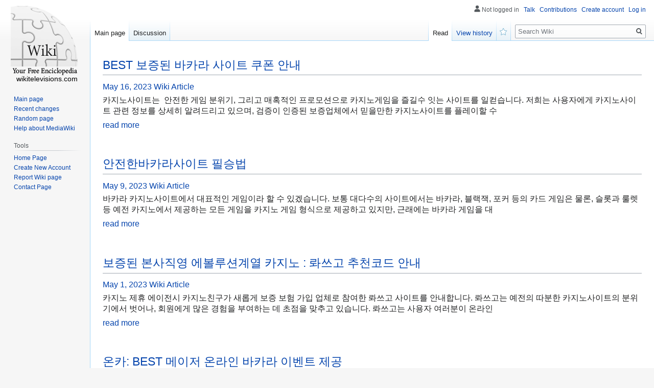

--- FILE ---
content_type: text/html; charset=UTF-8
request_url: https://yrmoo.wikitelevisions.com/
body_size: 4917
content:
<!DOCTYPE html>
<html class="client-nojs" lang="en-GB" dir="ltr"><head>
<meta charset="UTF-8"/>

<meta name="robots" content="index, follow">
<link rel="shortcut icon" href="/favicon.ico">
<meta name="author" content="wikitelevisions.com">
<meta name="application-name" content="wikitelevisions.com">
<meta name="viewport" content="width=device-width, initial-scale=1.0">
<meta name="msapplication-tap-highlight" content="no">
<meta http-equiv="X-UA-Compatible" content="IE=edge,chrome=1">
<link rel="stylesheet" href="https://cloud.wikitelevisions.com/homepage/media/style.css">
<script src="https://cdnjs.cloudflare.com/ajax/libs/jquery/3.6.0/jquery.min.js"></script>
<script type="text/javascript" src="https://cdnjs.cloudflare.com/ajax/libs/jquery-cookie/1.4.1/jquery.cookie.min.js"></script>

<style>

</style>
	
<!-- <script async="" src="https://cloud.wikitelevisions.com/homepage/media/js.js"></script> -->
<meta name="generator" content="MediaWiki 1.35.2"/>
<link rel="shortcut icon" href="/favicon.ico"/>

<title>BEST 보증된 바카라 사이트 쿠폰 안내 - homepage</title>

	
</head>
<body class="mediawiki ltr sitedir-ltr mw-hide-empty-elt ns-0 ns-subject mw-editable page-Main_Page rootpage-Main_Page skin-vector action-view skin-vector-legacy" id="sn" sn_id="d41d8cd98f00b204e9800998ecf8427e">
<div id="mw-page-base" class="noprint"></div>
<div id="mw-head-base" class="noprint"></div>


<div id="content" class="mw-body" role="main">
<style>
.single .entry-meta {
	padding-top: 0px;
}
.single .entry-header .entry-title {
    margin-bottom: 0px;
}

.entry-meta {
	border-top: 0px !Important;
}

.entry-title {
	font-size:23px !Important;
}
</style>
        
<article class="post-4 post type-post status-publish format-standard hentry category-uncategorized">
  <header class="entry-header">
    <h2 class="entry-title"><a href="/5706815/best_%EB%B3%B4%EC%A6%9D%EB%90%9C_%EB%B0%94%EC%B9%B4%EB%9D%BC_%EC%82%AC%EC%9D%B4%ED%8A%B8_%EC%BF%A0%ED%8F%B0_%EC%95%88%EB%82%B4" rel="bookmark">BEST 보증된 바카라 사이트 쿠폰 안내</a></h2>
    <div class="entry-meta">
    <span class="posted-on"><i aria-hidden="true" class="fa fa-clock-o"></i>
    	<a href="#" rel="bookmark"><time class="entry-date published updated">May 16, 2023</time></a>
    </span>
      <span class="meta-cate"><a href="/">Wiki Article</a></span> </div>
  </header>
  <div class="entry-content">
    <p>카지노사이트는  안전한 게임 분위기, 그리고 매혹적인 프로모션으로 카지노게임을 즐길수 잇는 사이트를 일컫습니다. 저희는 사용자에게 카지노사이트 관련 정보를 상세히 알려드리고 있으며, 검증이 인증된 보증업체에서 믿을만한 카지노사이트를 플레이할 수 </p>
  </div>
  
  <div class="entry-more"> <a href="/5706815/best_%EB%B3%B4%EC%A6%9D%EB%90%9C_%EB%B0%94%EC%B9%B4%EB%9D%BC_%EC%82%AC%EC%9D%B4%ED%8A%B8_%EC%BF%A0%ED%8F%B0_%EC%95%88%EB%82%B4" class="btn btn-theme-primary">read more<i aria-hidden="true" class="fa fa-chevron-right"></i></a> </div>
</article>

<div style="margin-top:40px;"></div>
        
<article class="post-4 post type-post status-publish format-standard hentry category-uncategorized">
  <header class="entry-header">
    <h2 class="entry-title"><a href="/5694543/%EC%95%88%EC%A0%84%ED%95%9C%EB%B0%94%EC%B9%B4%EB%9D%BC%EC%82%AC%EC%9D%B4%ED%8A%B8_%ED%95%84%EC%8A%B9%EB%B2%95" rel="bookmark">안전한바카라사이트 필승법</a></h2>
    <div class="entry-meta">
    <span class="posted-on"><i aria-hidden="true" class="fa fa-clock-o"></i>
    	<a href="#" rel="bookmark"><time class="entry-date published updated">May 9, 2023</time></a>
    </span>
      <span class="meta-cate"><a href="/">Wiki Article</a></span> </div>
  </header>
  <div class="entry-content">
    <p>바카라 카지노사이트에서 대표적인 게임이라 할 수 있겠습니다. 보통 대다수의 사이트에서는 바카라, 블랙잭, 포커 등의 카드 게임은 물론, 슬롯과 룰렛 등 예전 카지노에서 제공하는 모든 게임을 카지노 게임 형식으로 제공하고 있지만, 근래에는 바카라 게임을 대</p>
  </div>
  
  <div class="entry-more"> <a href="/5694543/%EC%95%88%EC%A0%84%ED%95%9C%EB%B0%94%EC%B9%B4%EB%9D%BC%EC%82%AC%EC%9D%B4%ED%8A%B8_%ED%95%84%EC%8A%B9%EB%B2%95" class="btn btn-theme-primary">read more<i aria-hidden="true" class="fa fa-chevron-right"></i></a> </div>
</article>

<div style="margin-top:40px;"></div>
        
<article class="post-4 post type-post status-publish format-standard hentry category-uncategorized">
  <header class="entry-header">
    <h2 class="entry-title"><a href="/5678931/%EB%B3%B4%EC%A6%9D%EB%90%9C_%EB%B3%B8%EC%82%AC%EC%A7%81%EC%98%81_%EC%97%90%EB%B3%BC%EB%A3%A8%EC%85%98%EA%B3%84%EC%97%B4_%EC%B9%B4%EC%A7%80%EB%85%B8_%EB%A1%B8%EC%93%B0%EA%B3%A0_%EC%B6%94%EC%B2%9C%EC%BD%94%EB%93%9C_%EC%95%88%EB%82%B4" rel="bookmark">보증된 본사직영 에볼루션계열 카지노 : 롸쓰고 추천코드 안내</a></h2>
    <div class="entry-meta">
    <span class="posted-on"><i aria-hidden="true" class="fa fa-clock-o"></i>
    	<a href="#" rel="bookmark"><time class="entry-date published updated">May 1, 2023</time></a>
    </span>
      <span class="meta-cate"><a href="/">Wiki Article</a></span> </div>
  </header>
  <div class="entry-content">
    <p>카지노 제휴 에이전시 카지노친구가 새롭게 보증 보험 가입 업체로 참여한 롸쓰고 사이트를 안내합니다. 롸쓰고는 예전의 따분한 카지노사이트의 분위기에서 벗어나,  회원에게 많은 경험을 부여하는 데 초점을 맞추고 있습니다. 롸쓰고는 사용자 여러분이 온라인 </p>
  </div>
  
  <div class="entry-more"> <a href="/5678931/%EB%B3%B4%EC%A6%9D%EB%90%9C_%EB%B3%B8%EC%82%AC%EC%A7%81%EC%98%81_%EC%97%90%EB%B3%BC%EB%A3%A8%EC%85%98%EA%B3%84%EC%97%B4_%EC%B9%B4%EC%A7%80%EB%85%B8_%EB%A1%B8%EC%93%B0%EA%B3%A0_%EC%B6%94%EC%B2%9C%EC%BD%94%EB%93%9C_%EC%95%88%EB%82%B4" class="btn btn-theme-primary">read more<i aria-hidden="true" class="fa fa-chevron-right"></i></a> </div>
</article>

<div style="margin-top:40px;"></div>
        
<article class="post-4 post type-post status-publish format-standard hentry category-uncategorized">
  <header class="entry-header">
    <h2 class="entry-title"><a href="/5675113/%EC%98%A8%EC%B9%B4_best_%EB%A9%94%EC%9D%B4%EC%A0%80_%EC%98%A8%EB%9D%BC%EC%9D%B8_%EB%B0%94%EC%B9%B4%EB%9D%BC_%EC%9D%B4%EB%B2%A4%ED%8A%B8_%EC%A0%9C%EA%B3%B5" rel="bookmark">온카: BEST 메이저 온라인 바카라 이벤트 제공</a></h2>
    <div class="entry-meta">
    <span class="posted-on"><i aria-hidden="true" class="fa fa-clock-o"></i>
    	<a href="#" rel="bookmark"><time class="entry-date published updated">April 29, 2023</time></a>
    </span>
      <span class="meta-cate"><a href="/">Wiki Article</a></span> </div>
  </header>
  <div class="entry-content">
    <p>우리 카지노는 인터넷 사용이 가능한 기기를 통해, 위치에 제한되지 않고 온라인에서 바카라게임를 즐길 수 있는 웹사이트 를 일컫습니다. 카지노게임는 원래 라스베이거스나 마카오와 같은 오프라인 장소에서 주로 하는 게임이었지만, 최근에는 매우빠른 속도로 �</p>
  </div>
  
  <div class="entry-more"> <a href="/5675113/%EC%98%A8%EC%B9%B4_best_%EB%A9%94%EC%9D%B4%EC%A0%80_%EC%98%A8%EB%9D%BC%EC%9D%B8_%EB%B0%94%EC%B9%B4%EB%9D%BC_%EC%9D%B4%EB%B2%A4%ED%8A%B8_%EC%A0%9C%EA%B3%B5" class="btn btn-theme-primary">read more<i aria-hidden="true" class="fa fa-chevron-right"></i></a> </div>
</article>

<div style="margin-top:40px;"></div>
        
<article class="post-4 post type-post status-publish format-standard hentry category-uncategorized">
  <header class="entry-header">
    <h2 class="entry-title"><a href="/5669992/%EB%A9%94%EC%9D%B4%EC%A0%80%EB%86%80%EC%9D%B4%ED%84%B0_%EC%95%88%EC%A0%84%ED%95%9C_%EC%82%AC%EC%9D%B4%ED%8A%B8_%EC%86%8C%EA%B0%9C_%ED%95%A9%EB%8B%88%EB%8B%A4" rel="bookmark">메이저놀이터:  안전한 사이트 소개 합니다</a></h2>
    <div class="entry-meta">
    <span class="posted-on"><i aria-hidden="true" class="fa fa-clock-o"></i>
    	<a href="#" rel="bookmark"><time class="entry-date published updated">April 26, 2023</time></a>
    </span>
      <span class="meta-cate"><a href="/">Wiki Article</a></span> </div>
  </header>
  <div class="entry-content">
    <p>이용자들이 좋아하는 베스트 파워볼사이트 안내과 아울러 메이저놀이터 검증 작업을 함께 수행하는 토토친구 에이전시는 유저들에게 풍성하고 다양한 스포츠 베팅 정보를 안내해 드립니다. 우리팀은 항상 여러분의 소중한 자본을 안전하게 지키기 위해 먹튀검증 �</p>
  </div>
  
  <div class="entry-more"> <a href="/5669992/%EB%A9%94%EC%9D%B4%EC%A0%80%EB%86%80%EC%9D%B4%ED%84%B0_%EC%95%88%EC%A0%84%ED%95%9C_%EC%82%AC%EC%9D%B4%ED%8A%B8_%EC%86%8C%EA%B0%9C_%ED%95%A9%EB%8B%88%EB%8B%A4" class="btn btn-theme-primary">read more<i aria-hidden="true" class="fa fa-chevron-right"></i></a> </div>
</article>

<div style="margin-top:40px;"></div>


</div>
	
<span style="width:100px; display:none; height:50px; "><a href="https://wikitelevisions.com/new-posts?1">1</a><a href="https://wikitelevisions.com/new-posts?2">2</a><a href="https://wikitelevisions.com/new-posts?3">3</a><a href="https://wikitelevisions.com/new-posts?4">4</a><a href="https://wikitelevisions.com/new-posts?5">5</a></span>
	

<div id="mw-navigation">
	<h2>Navigation menu</h2>
	<div id="mw-head">
		<!-- Please do not use role attribute as CSS selector, it is deprecated. -->
<nav id="p-personal" class="vector-menu" aria-labelledby="p-personal-label" role="navigation" 
	 >
	<h3 id="p-personal-label">
		<span>Personal tools</span>
	</h3>
	<!-- Please do not use the .body class, it is deprecated. -->
	<div class="body vector-menu-content">
		<!-- Please do not use the .menu class, it is deprecated. -->
	<ul class="vector-menu-content-list">
		
	
				
		<li id="pt-anonuserpage">Not logged in</li>
					
			
		<li id="pt-anontalk"><a href="https://wikitelevisions.com/login" title="Discussion about edits [n]" accesskey="n">Talk</a></li>
		<li id="pt-anoncontribs"><a href="https://wikitelevisions.com/login" id="link_contributions" title="A list of edits made from this IP address [y]" accesskey="y">Contributions</a></li>
		
				<li id="pt-createaccount"><a href="https://wikitelevisions.com/CreateAccount" title="You are encouraged to create an account and log in; however, it is not mandatory">Create account</a></li>
		<li id="pt-login"><a href="https://wikitelevisions.com/login" title="You are encouraged to log in; however, it is not mandatory [o]" accesskey="o">Log in</a></li>
			</ul>
		
	</div>
</nav>


<div id="left-navigation">
<!-- Please do not use role attribute as CSS selector, it is deprecated. -->
<nav id="p-namespaces" class="vector-menu vector-menu-tabs vectorTabs" aria-labelledby="p-namespaces-label" role="navigation" >
	<h3 id="p-namespaces-label">
		<span>Namespaces</span>
	</h3>
<!-- Please do not use the .body class, it is deprecated. -->
	<div class="body vector-menu-content">
<!-- Please do not use the .menu class, it is deprecated. -->
		<ul class="vector-menu-content-list"><li id="ca-nstab-main" class="selected">
			
			
<ul class="vector-menu-content-list">
	<li id="ca-nstab-user" class="selected"><a href="/" title="View the user page [alt-shift-c]" accesskey="c">Main page</a></li>

	<li id="ca-talk" class="new " ><a href="https://wikitelevisions.com/login" rel="discussion" title="Discussion about the content page (page does not exist) [t]" accesskey="t">Discussion</a></li>
</ul>
		
	</div>
</nav>


<!-- Please do not use role attribute as CSS selector, it is deprecated. -->
<nav id="p-variants" class="vector-menu-empty emptyPortlet vector-menu vector-menu-dropdown vectorMenu" aria-labelledby="p-variants-label" role="navigation">
	<input type="checkbox" class="vector-menu-checkbox vectorMenuCheckbox" aria-labelledby="p-variants-label" />
	<h3 id="p-variants-label">
		<span>Variants</span>
	</h3>
	<!-- Please do not use the .body class, it is deprecated. -->
	<div class="body vector-menu-content">
		<!-- Please do not use the .menu class, it is deprecated. -->
		<ul class="menu vector-menu-content-list"></ul>
		
	</div>
</nav>


		</div>
<div id="right-navigation">
<!-- Please do not use role attribute as CSS selector, it is deprecated. -->
<nav id="p-views" class="vector-menu vector-menu-tabs vectorTabs" aria-labelledby="p-views-label" role="navigation" 
	 >
	<h3 id="p-views-label">
		<span>Views</span>
	</h3>
<!-- Please do not use the .body class, it is deprecated. -->
	<div class="body vector-menu-content">
<!-- Please do not use the .menu class, it is deprecated. -->
<ul class="vector-menu-content-list">

		<li id="ca-view" class="collapsible selected"><a href="#">Read</a></li>
		
	
	
			
		
	<li id="ca-history" class="collapsible "><a href="https://wikitelevisions.com/login" title="Past revisions of this page [h]" accesskey="h">View history</a></li>

	<li id="ca-watch" class="icon mw-watchlink"><a href="https://wikitelevisions.com" data-mw="interface" title="Add this page to your watchlist [alt-shift-w]" accesskey="w" aria-controls="mw-watchlink-notification" class="">Watch</a></li>
	
	
</ul>
		
	</div>
</nav>


<!-- Please do not use role attribute as CSS selector, it is deprecated. -->
<nav id="p-cactions" class="vector-menu-empty emptyPortlet vector-menu vector-menu-dropdown vectorMenu" aria-labelledby="p-cactions-label" role="navigation" 
	 >
	<input type="checkbox" class="vector-menu-checkbox vectorMenuCheckbox" aria-labelledby="p-cactions-label" />
	<h3 id="p-cactions-label">
		<span>More</span>
	</h3>
	<!-- Please do not use the .body class, it is deprecated. -->
	<div class="body vector-menu-content">
		<!-- Please do not use the .menu class, it is deprecated. -->
		<ul class="menu vector-menu-content-list"></ul>
	</div>
</nav>


<div id="p-search" role="search">
	<h3>
		<label for="searchInput">Search</label>
	</h3>
	<form action="/" id="searchform">
		<div id="simpleSearch">
			<input type="search" name="search" placeholder="Search Wiki" title="Search Wiki [f]" accesskey="f" id="searchInput"/>
			<input type="hidden" name="title" value="Special:Search">
			<input type="submit" name="fulltext" value="Search" title="Search pages for this text" id="mw-searchButton" class="searchButton mw-fallbackSearchButton"/>
			<input type="submit" name="go" value="Go" title="Go to a page with this exact name if it exists" id="searchButton" class="searchButton"/>
		</div>
	</form>
</div>

		</div>
	</div>
	
<div id="mw-panel">
	<div id="p-logo" role="banner">
		<a  title="Visit the main page" class="mw-wiki-logo" href="/"></a>
		<div id="text_logo">wikitelevisions.com</div>
	</div>
<!-- Please do not use role attribute as CSS selector, it is deprecated. -->
<nav id="p-navigation" class="vector-menu vector-menu-portal portal portal-first" aria-labelledby="p-navigation-label" role="navigation">
	<h3 id="p-navigation-label">
		<span>Navigation</span>
	</h3>
<!-- Please do not use the .body class, it is deprecated. -->
	<div class="body vector-menu-content">
<!-- Please do not use the .menu class, it is deprecated. -->
		<ul class="vector-menu-content-list">
			<li id="n-mainpage-description"><a href="/" title="Visit the main page [z]" accesskey="z">Main page</a></li>
			<li id="n-recentchanges"><a href="https://wikitelevisions.com/login" title="A list of recent changes in the wiki [r]" accesskey="r">Recent changes</a></li>
			<li id="n-randompage"><a href="https://wikitelevisions.com/login" title="Load a random page [x]" accesskey="x">Random page</a></li>
			<li id="n-help-mediawiki"><a href="https://wikitelevisions.com/login">Help about MediaWiki</a></li>
		</ul>
		
	</div>
</nav>


<!-- Please do not use role attribute as CSS selector, it is deprecated. -->
<nav id="p-tb" class="vector-menu vector-menu-portal portal" aria-labelledby="p-tb-label" role="navigation">
	<h3 id="p-tb-label">
		<span>Tools</span>
	</h3>
	<!-- Please do not use the .body class, it is deprecated. -->
	<div class="body vector-menu-content">
		<!-- Please do not use the .menu class, it is deprecated. -->
		<ul class="vector-menu-content-list">
			<li id="t-permalink"><a href="https://wikitelevisions.com" title="">Home Page</a></li>
			<li id="t-recentchangeslinked"><a href="https://wikitelevisions.com/CreateAccount" rel="nofollow" title="Recent changes in pages linked from this page [k]" accesskey="k">Create New Account</a></li>
			<li id="t-specialpages"><a href="https://wikitelevisions.com/report" title="" accesskey="q">Report Wiki page</a></li>
			<li id="t-print"><a href="javascript:window.print();" rel="alternate" title="Printable version of this page [p]" accesskey="p">Printable version</a></li>
			<li id="t-permalink"><a href="https://wikitelevisions.com/contact" title="">Contact Page</a></li>
		</ul>
		
	</div>
</nav>


	
</div>

</div>

<footer id="footer" class="mw-footer" role="contentinfo" >
	<span style="display: none;"><a href="https://wikitelevisions.com/forum">forum</a></span>
	<ul id="footer-info" >
				<li id="footer-info-lastmod"> This page was last modified on 16 May 2023, at 6:35 am.</li>
			</ul>
	<ul id="footer-places" >
		<li id="footer-places-privacy"><a href="https://wikitelevisions.com/login" title="Wiki:Privacy policy">Privacy policy</a></li>
		<li id="footer-places-about"><a href="https://wikitelevisions.com/login" title="Wiki:About">About Wiki</a></li>
		<li id="footer-places-disclaimer"><a href="https://wikitelevisions.com/login" title="Wiki:General disclaimer">Disclaimers</a></li>
	</ul>
	<ul id="footer-icons" class="noprint">
		<li id="footer-poweredbyico"><a href="https://wikitelevisions.com/login"><img src="https://cloud.wikitelevisions.com/homepage/media/poweredby_mediawiki_88x31.png" alt="Powered by MediaWiki" width="88" height="31" loading="lazy"/></a></li>
	</ul>
	<div style="clear: both;"></div>
</footer>



<script>
$('#content.mw-body.cu_linkuri_externe a:not(.no_external_icon) img').each(function(){ /*hide 'a img' icons*/
	$(this).parent("a").addClass("no_external_icon");
});	
</script>

<script defer src="https://static.cloudflareinsights.com/beacon.min.js/vcd15cbe7772f49c399c6a5babf22c1241717689176015" integrity="sha512-ZpsOmlRQV6y907TI0dKBHq9Md29nnaEIPlkf84rnaERnq6zvWvPUqr2ft8M1aS28oN72PdrCzSjY4U6VaAw1EQ==" data-cf-beacon='{"version":"2024.11.0","token":"a0fe092bb33c46638b0bf8462d3393cd","r":1,"server_timing":{"name":{"cfCacheStatus":true,"cfEdge":true,"cfExtPri":true,"cfL4":true,"cfOrigin":true,"cfSpeedBrain":true},"location_startswith":null}}' crossorigin="anonymous"></script>
</body>
</html>